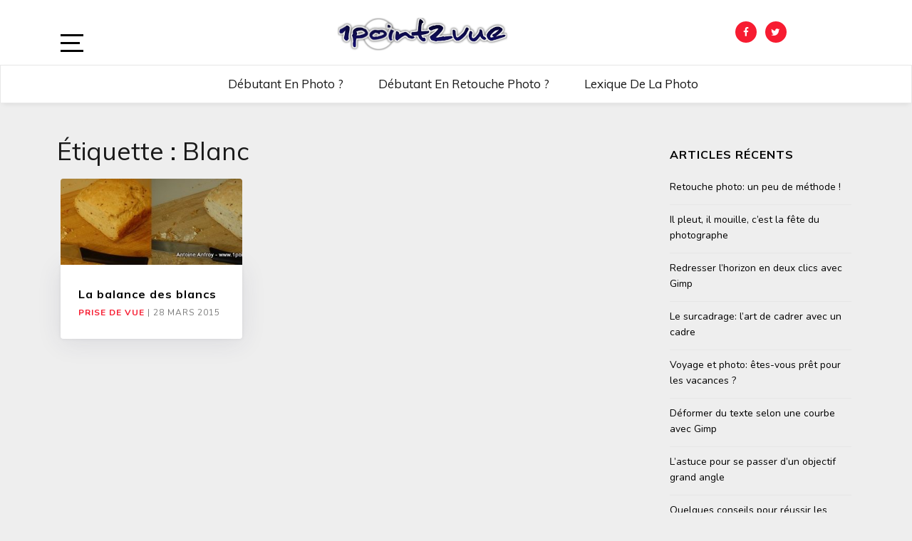

--- FILE ---
content_type: text/html; charset=UTF-8
request_url: http://www.1point2vue.com/tag/blanc/
body_size: 5377
content:
<!doctype html>
<html lang="fr-FR">

<head>
	<meta charset="UTF-8">
	<link rel="profile" href="http://gmpg.org/xfn/11">
    <meta http-equiv="X-UA-Compatible" content="IE=edge">
    <meta name="viewport" content="width=device-width, initial-scale=1">
	<title>blanc &#8211; 1point2vue</title>
<meta name='robots' content='max-image-preview:large' />
<link rel='dns-prefetch' href='//fonts.googleapis.com' />
<link rel='dns-prefetch' href='//s.w.org' />
<link rel="alternate" type="application/rss+xml" title="1point2vue &raquo; Flux" href="http://www.1point2vue.com/feed/" />
<link rel="alternate" type="application/rss+xml" title="1point2vue &raquo; Flux des commentaires" href="http://www.1point2vue.com/comments/feed/" />
<link rel="alternate" type="application/rss+xml" title="1point2vue &raquo; Flux de l’étiquette blanc" href="http://www.1point2vue.com/tag/blanc/feed/" />
		<script type="text/javascript">
			window._wpemojiSettings = {"baseUrl":"https:\/\/s.w.org\/images\/core\/emoji\/13.0.1\/72x72\/","ext":".png","svgUrl":"https:\/\/s.w.org\/images\/core\/emoji\/13.0.1\/svg\/","svgExt":".svg","source":{"concatemoji":"http:\/\/www.1point2vue.com\/wp-includes\/js\/wp-emoji-release.min.js?ver=5.7.14"}};
			!function(e,a,t){var n,r,o,i=a.createElement("canvas"),p=i.getContext&&i.getContext("2d");function s(e,t){var a=String.fromCharCode;p.clearRect(0,0,i.width,i.height),p.fillText(a.apply(this,e),0,0);e=i.toDataURL();return p.clearRect(0,0,i.width,i.height),p.fillText(a.apply(this,t),0,0),e===i.toDataURL()}function c(e){var t=a.createElement("script");t.src=e,t.defer=t.type="text/javascript",a.getElementsByTagName("head")[0].appendChild(t)}for(o=Array("flag","emoji"),t.supports={everything:!0,everythingExceptFlag:!0},r=0;r<o.length;r++)t.supports[o[r]]=function(e){if(!p||!p.fillText)return!1;switch(p.textBaseline="top",p.font="600 32px Arial",e){case"flag":return s([127987,65039,8205,9895,65039],[127987,65039,8203,9895,65039])?!1:!s([55356,56826,55356,56819],[55356,56826,8203,55356,56819])&&!s([55356,57332,56128,56423,56128,56418,56128,56421,56128,56430,56128,56423,56128,56447],[55356,57332,8203,56128,56423,8203,56128,56418,8203,56128,56421,8203,56128,56430,8203,56128,56423,8203,56128,56447]);case"emoji":return!s([55357,56424,8205,55356,57212],[55357,56424,8203,55356,57212])}return!1}(o[r]),t.supports.everything=t.supports.everything&&t.supports[o[r]],"flag"!==o[r]&&(t.supports.everythingExceptFlag=t.supports.everythingExceptFlag&&t.supports[o[r]]);t.supports.everythingExceptFlag=t.supports.everythingExceptFlag&&!t.supports.flag,t.DOMReady=!1,t.readyCallback=function(){t.DOMReady=!0},t.supports.everything||(n=function(){t.readyCallback()},a.addEventListener?(a.addEventListener("DOMContentLoaded",n,!1),e.addEventListener("load",n,!1)):(e.attachEvent("onload",n),a.attachEvent("onreadystatechange",function(){"complete"===a.readyState&&t.readyCallback()})),(n=t.source||{}).concatemoji?c(n.concatemoji):n.wpemoji&&n.twemoji&&(c(n.twemoji),c(n.wpemoji)))}(window,document,window._wpemojiSettings);
		</script>
		<style type="text/css">
img.wp-smiley,
img.emoji {
	display: inline !important;
	border: none !important;
	box-shadow: none !important;
	height: 1em !important;
	width: 1em !important;
	margin: 0 .07em !important;
	vertical-align: -0.1em !important;
	background: none !important;
	padding: 0 !important;
}
</style>
	<link rel='stylesheet' id='wp-block-library-css'  href='http://www.1point2vue.com/wp-includes/css/dist/block-library/style.min.css?ver=5.7.14' type='text/css' media='all' />
<link rel='stylesheet' id='bootstrap-css'  href='http://www.1point2vue.com/wp-content/themes/marinate/css/bootstrap.css?ver=5.7.14' type='text/css' media='all' />
<link rel='stylesheet' id='font-awesome-css'  href='http://www.1point2vue.com/wp-content/themes/marinate/css/font-awesome.css?ver=5.7.14' type='text/css' media='all' />
<link rel='stylesheet' id='pushy-css'  href='http://www.1point2vue.com/wp-content/themes/marinate/css/pushy.css?ver=5.7.14' type='text/css' media='all' />
<link rel='stylesheet' id='marinate-style-css'  href='http://www.1point2vue.com/wp-content/themes/marinate/style.css?ver=5.7.14' type='text/css' media='all' />
<link rel='stylesheet' id='marinate-fonts-css'  href='https://fonts.googleapis.com/css?family=Muli%3A400%2C400i%2C700%2C700i%7CNunito%3A400%2C600%2C700&#038;subset=latin%2Clatin-ext' type='text/css' media='all' />
<script type='text/javascript' src='http://www.1point2vue.com/wp-includes/js/jquery/jquery.min.js?ver=3.5.1' id='jquery-core-js'></script>
<script type='text/javascript' src='http://www.1point2vue.com/wp-includes/js/jquery/jquery-migrate.min.js?ver=3.3.2' id='jquery-migrate-js'></script>
<link rel="https://api.w.org/" href="http://www.1point2vue.com/wp-json/" /><link rel="alternate" type="application/json" href="http://www.1point2vue.com/wp-json/wp/v2/tags/415" /><link rel="EditURI" type="application/rsd+xml" title="RSD" href="http://www.1point2vue.com/xmlrpc.php?rsd" />
<link rel="wlwmanifest" type="application/wlwmanifest+xml" href="http://www.1point2vue.com/wp-includes/wlwmanifest.xml" /> 
<meta name="generator" content="WordPress 5.7.14" />
	<style type="text/css">
		.site-title,
		.site-description {
			position: absolute;
			clip: rect(1px, 1px, 1px, 1px);
		}
	</style>
	<link rel="icon" href="http://www.1point2vue.com/wp-content/uploads/2018/04/cropped-favicon-32x32.png" sizes="32x32" />
<link rel="icon" href="http://www.1point2vue.com/wp-content/uploads/2018/04/cropped-favicon-192x192.png" sizes="192x192" />
<link rel="apple-touch-icon" href="http://www.1point2vue.com/wp-content/uploads/2018/04/cropped-favicon-180x180.png" />
<meta name="msapplication-TileImage" content="http://www.1point2vue.com/wp-content/uploads/2018/04/cropped-favicon-270x270.png" />
		<style type="text/css" id="wp-custom-css">
			.entry-content blockquote p{
	width: 100%;
}
a{
	text-decoration: underline;
}
#content .post-thumbnail{
	visibility: hidden;
	display: none;
}		</style>
		<!-- plugin ad inserter -->
<!-- Global site tag (gtag.js) - Google Analytics -->
<script async src="https://www.googletagmanager.com/gtag/js?id=UA-9073095-1"></script>
<script>
  window.dataLayer = window.dataLayer || [];
  function gtag(){dataLayer.push(arguments);}
  gtag('js', new Date());

  gtag('config', 'UA-9073095-1');
</script>

<style><!-- Masque la miniature en début d'article -->
div.post-thumbnail{
visibility: hidden;
display: none;
}
</style>
<!-- fin plugin ad inserter -->    
    
</head>

<body class="archive tag tag-blanc tag-415 wp-custom-logo">
<div class="site-overlay"></div>
    <div id="page" class="hfeed site">

        <header class="site-header" id="masthead">
        <div class="container">        
        
        	<div class="col-lg-2 col-md-2 col-sm-1 col-xs-1 pushmenu push">
				<a id="marinate-navbtn" class="menu-btn"><span></span></a>                
            </div>
            

        
             <div class="site-branding col-lg-7 col-md-7 col-sm-11 col-xs-11">
		             	   				 <a href="http://www.1point2vue.com/" class="custom-logo-link" rel="home"><img width="238" height="46" src="http://www.1point2vue.com/wp-content/uploads/2018/04/cropped-logo-1point2vue.png" class="custom-logo" alt="1point2vue" /></a>				    	                <h1 class="site-title"><a href="http://www.1point2vue.com/" rel="home">1point2vue</a></h1>
                                                                                        <p class="site-description">Apprendre la photographie</p>
                                                      </div>        
              
        	<div class="col-lg-3 col-md-3 col-sm-12 col-xs-12 hidden-xs hidden-sm">           
                
				                    <ul class="social-networks">
                        <li><a class="facebook" href="https://www.facebook.com/1point2vue"><i class="fa fa-facebook"></i></a></li>                        <li><a class="twitter" href="https://twitter.com/1point2vue"><i class="fa fa-twitter"></i></a></li>                                                                                            </ul>
                                    
                
            </div>              
			</div>
			<div class="clearfix"></div>	
            <nav class="navbar navbar-default main-navigation hidden-xs hidden-sm" id="site-navigation">
		        <div class="container">                    

                    <!-- Brand and toggle get grouped for better mobile display -->
                    <div class="navbar-header">
                        <button type="button" class="navbar-toggle collapsed" data-toggle="collapse" data-target="#bs-example-navbar-collapse-1" aria-expanded="false">
                        <span class="sr-only">Toggle navigation</span>
                        <span class="icon-bar"></span>
                        <span class="icon-bar"></span>
                        <span class="icon-bar"></span>
                      </button>
                    </div>

                    <!-- Collect the nav links, forms, and other content for toggling -->
                    <div class="collapse navbar-collapse text-center" id="bs-example-navbar-collapse-1">                                                                   
						  <ul id="primary-menu" class="nav navbar-nav main-nav"><li itemscope="itemscope" itemtype="https://www.schema.org/SiteNavigationElement" id="menu-item-12641" class="menu-item menu-item-type-custom menu-item-object-custom menu-item-12641"><a title="Débutant en photo ?" href="http://www.1point2vue.com/apprendre-la-photo/">Débutant en photo ?</a></li>
<li itemscope="itemscope" itemtype="https://www.schema.org/SiteNavigationElement" id="menu-item-12642" class="menu-item menu-item-type-custom menu-item-object-custom menu-item-12642"><a title="Débutant en retouche photo ?" href="http://www.1point2vue.com/retouche-photo-commencer/">Débutant en retouche photo ?</a></li>
<li itemscope="itemscope" itemtype="https://www.schema.org/SiteNavigationElement" id="menu-item-13813" class="menu-item menu-item-type-post_type menu-item-object-page menu-item-13813"><a title="Lexique de la photo" href="http://www.1point2vue.com/lexique/">Lexique de la photo</a></li>
</ul>                        
                    </div>
                    <!-- /.navbar-collapse -->
                </div>
            </nav>
                <!-- /.container -->            
        </header>              
        <section class="blog-section">
            <div class="container">
	            <div class="col-lg-9 col-md-9 col-xs-12 col-sm-12">            
                    <div class="row">
                    
          						<div class="archive-title">
							<h2>Étiquette : <span>blanc</span></h2>						</div>
          						<article id="post-1968" class="post post-1968 type-post status-publish format-standard has-post-thumbnail hentry category-technique-photo tag-balance-des-blancs tag-blanc tag-couleur tag-lumiere tag-nikon tag-notion tag-raw tag-temperature-de-couleur tag-theorie-photo">
                            <div class="col-md-4 col-sm-4 col-xs-12">
								                                                                
                                <a href="http://www.1point2vue.com/balance-blancs/" class="post-thumbnail">
                                    <img width="350" height="166" src="http://www.1point2vue.com/wp-content/uploads/2010/05/balance_blanc_02-350x166.jpg" class="img-responsive wp-post-image" alt="" loading="lazy" />                                </a>
                                <header class="entry-header">
									<h3 class="entry-title"><a href="http://www.1point2vue.com/balance-blancs/">La balance des blancs</a></h3>
                                    <div class="entry-meta">
                                        <span>
										                                            <span><a href="http://www.1point2vue.com/category/technique-photo/">Prise de vue</a></span>
                                                                                
                                        <span class="separator">|</span>
                                        <span class="date">28 mars 2015</span>
                                    </div>
                                </header>
                            </div>
						</article><!-- #post-1968 -->                                                <div class='clearfix'></div>                        
                        
                    </div>
                </div>
            <div class="col-lg-3 col-md-3 col-xs-12 col-sm-12">
            
<div id="secondary" class="widget-area" role="complementary">
        
		<aside id="recent-posts-6" class="widget widget_recent_entries">
		<h2 class="widget-title">Articles récents</h2>
		<ul>
											<li>
					<a href="http://www.1point2vue.com/methode-retouche-photo/">Retouche photo: un peu de méthode !</a>
									</li>
											<li>
					<a href="http://www.1point2vue.com/mauvais-temps/">Il pleut, il mouille, c’est la fête du photographe</a>
									</li>
											<li>
					<a href="http://www.1point2vue.com/redresser-horizon-gimp/">Redresser l&rsquo;horizon en deux clics avec Gimp</a>
									</li>
											<li>
					<a href="http://www.1point2vue.com/surcadrage-composition/">Le surcadrage: l&rsquo;art de cadrer avec un cadre</a>
									</li>
											<li>
					<a href="http://www.1point2vue.com/photo-voyage/">Voyage et photo: êtes-vous prêt pour les vacances ?</a>
									</li>
											<li>
					<a href="http://www.1point2vue.com/deformer-texte-gimp/">Déformer du texte selon une courbe avec Gimp</a>
									</li>
											<li>
					<a href="http://www.1point2vue.com/objectif-grand-angle/">L&rsquo;astuce pour se passer d&rsquo;un objectif grand angle</a>
									</li>
											<li>
					<a href="http://www.1point2vue.com/panoramique-par-assemblage/">Quelques conseils pour réussir les photos panoramiques</a>
									</li>
											<li>
					<a href="http://www.1point2vue.com/texte-gimp/">Ajouter du texte sur une photo avec Gimp</a>
									</li>
											<li>
					<a href="http://www.1point2vue.com/conversion-format-image-gimp/">Convertir et gérer les formats d&rsquo;image dans Gimp</a>
									</li>
					</ul>

		</aside></div>
            </div>                
            </div>
        </section>
        
        <footer id="colophon" class="site-footer" role="contentinfo">
            <div class="col-md-12 no-padding a">
                
								<div class="widget-area">
                    <div class="container">
                        <div class="row">

                                <div class="col-md-4 col-sm-6">
									<aside id="nav_menu-2" class="widget widget_nav_menu"><h2 class="widget-title">Infos</h2><div class="menu-a-propos-container"><ul id="menu-a-propos" class="menu"><li id="menu-item-13012" class="menu-item menu-item-type-post_type menu-item-object-page menu-item-13012"><a href="http://www.1point2vue.com/a-propos/">A propos – Contact</a></li>
<li id="menu-item-13011" class="menu-item menu-item-type-post_type menu-item-object-page menu-item-13011"><a href="http://www.1point2vue.com/mentions-legales/">Mentions légales</a></li>
</ul></div></aside>                                
								</div>

                                <div class="col-md-4 col-sm-6">
									<aside id="nav_menu-4" class="widget widget_nav_menu"><h2 class="widget-title">Plus d&rsquo;1point2vue</h2><div class="menu-archives-container"><ul id="menu-archives" class="menu"><li id="menu-item-13015" class="menu-item menu-item-type-post_type menu-item-object-page menu-item-13015"><a href="http://www.1point2vue.com/lexique/">Lexique de la photo</a></li>
<li id="menu-item-13014" class="menu-item menu-item-type-post_type menu-item-object-page menu-item-13014"><a href="http://www.1point2vue.com/archives/">Archives</a></li>
</ul></div></aside>                                                                
                                </div>
                                
                                <div class="col-md-4 col-sm-12">
									<aside id="nav_menu-8" class="widget widget_nav_menu"><h2 class="widget-title">Catégories</h2><div class="menu-categories-principales-container"><ul id="menu-categories-principales" class="menu"><li id="menu-item-13017" class="menu-item menu-item-type-taxonomy menu-item-object-category menu-item-13017"><a href="http://www.1point2vue.com/category/technique-photo/">Prise de vue</a></li>
<li id="menu-item-13019" class="menu-item menu-item-type-taxonomy menu-item-object-category menu-item-13019"><a href="http://www.1point2vue.com/category/retouche-photo/">Retouche photo</a></li>
<li id="menu-item-13018" class="menu-item menu-item-type-taxonomy menu-item-object-category menu-item-13018"><a href="http://www.1point2vue.com/category/ressource/">Ressources</a></li>
</ul></div></aside>                                                                
                                </div>
                                
                        </div>
                    </div>
                </div>

                
                <div class="site-info">
                    <div class="container">

						                            <ul class="social-networks">
                                <li><a class="facebook" href="https://www.facebook.com/1point2vue"><i class="fa fa-facebook"></i></a></li>                                <li><a class="twitter" href="https://twitter.com/1point2vue"><i class="fa fa-twitter"></i></a></li>                                                                                                                            </ul>
                            
						<div class="copyright"><div class="left-text">Copyright &copy; 2026 <a href="http://www.1point2vue.com/">1point2vue</a>. </span><div class="right-text"><a href="https://metricthemes.com/theme/marinate-wordpress-theme/" rel="author" target="_blank">Marinate by MetricThemes</a>. Powered by <a href="https://wordpress.org/" target="_blank">WordPress</a>.</span></div>
                    </div>
                </div>

            </div>
        </footer>
        </div>
    </div>
		 <!-- Pushy Sidebar -->
        <nav class="pushy pushy-left">
            <div class="pushy-content">
                <div class="widget-area" role="complementary">					
                
                
							                		<aside class="widget widget_social_menu hidden-md hidden-lg">                            
                            <ul class="social-networks">
                                <li><a class="facebook" href="https://www.facebook.com/1point2vue"><i class="fa fa-facebook"></i></a></li>                                <li><a class="twitter" href="https://twitter.com/1point2vue"><i class="fa fa-twitter"></i></a></li>                                                                                                                            </ul>
	                        </aside>                            
                                                                                    
                		<aside class="widget widget_primary_menu hidden-md hidden-lg">
						  <ul id="menu-navigation" class=""><li class="menu-item menu-item-type-custom menu-item-object-custom menu-item-12641"><a href="http://www.1point2vue.com/apprendre-la-photo/">Débutant en photo ?</a></li>
<li class="menu-item menu-item-type-custom menu-item-object-custom menu-item-12642"><a href="http://www.1point2vue.com/retouche-photo-commencer/">Débutant en retouche photo ?</a></li>
<li class="menu-item menu-item-type-post_type menu-item-object-page menu-item-13813"><a href="http://www.1point2vue.com/lexique/">Lexique de la photo</a></li>
</ul>                         
                        </aside>
                
                        <aside id="nav_menu-7" class="widget widget_nav_menu"><h2 class="widget-title">Catégories</h2><div class="menu-categories-principales-container"><ul id="menu-categories-principales-1" class="menu"><li class="menu-item menu-item-type-taxonomy menu-item-object-category menu-item-13017"><a href="http://www.1point2vue.com/category/technique-photo/">Prise de vue</a></li>
<li class="menu-item menu-item-type-taxonomy menu-item-object-category menu-item-13019"><a href="http://www.1point2vue.com/category/retouche-photo/">Retouche photo</a></li>
<li class="menu-item menu-item-type-taxonomy menu-item-object-category menu-item-13018"><a href="http://www.1point2vue.com/category/ressource/">Ressources</a></li>
</ul></div></aside><aside id="search-5" class="widget widget_search"><h2 class="widget-title">Rechercher</h2><form role="search" method="get" class="search-form" action="http://www.1point2vue.com/">
				<label>
					<span class="screen-reader-text">Rechercher :</span>
					<input type="search" class="search-field" placeholder="Rechercher…" value="" name="s" />
				</label>
				<input type="submit" class="search-submit" value="Rechercher" />
			</form></aside>                </div>
            </div>
        </nav><script type='text/javascript' src='http://www.1point2vue.com/wp-content/themes/marinate/js/bootstrap.js?ver=1.0.6' id='jquery-bootstrap-js'></script>
<script type='text/javascript' src='http://www.1point2vue.com/wp-content/themes/marinate/js/pushy.js?ver=1.0.6' id='jquery-pushy-js'></script>
<script type='text/javascript' src='http://www.1point2vue.com/wp-includes/js/wp-embed.min.js?ver=5.7.14' id='wp-embed-js'></script>
</body>
</html>
